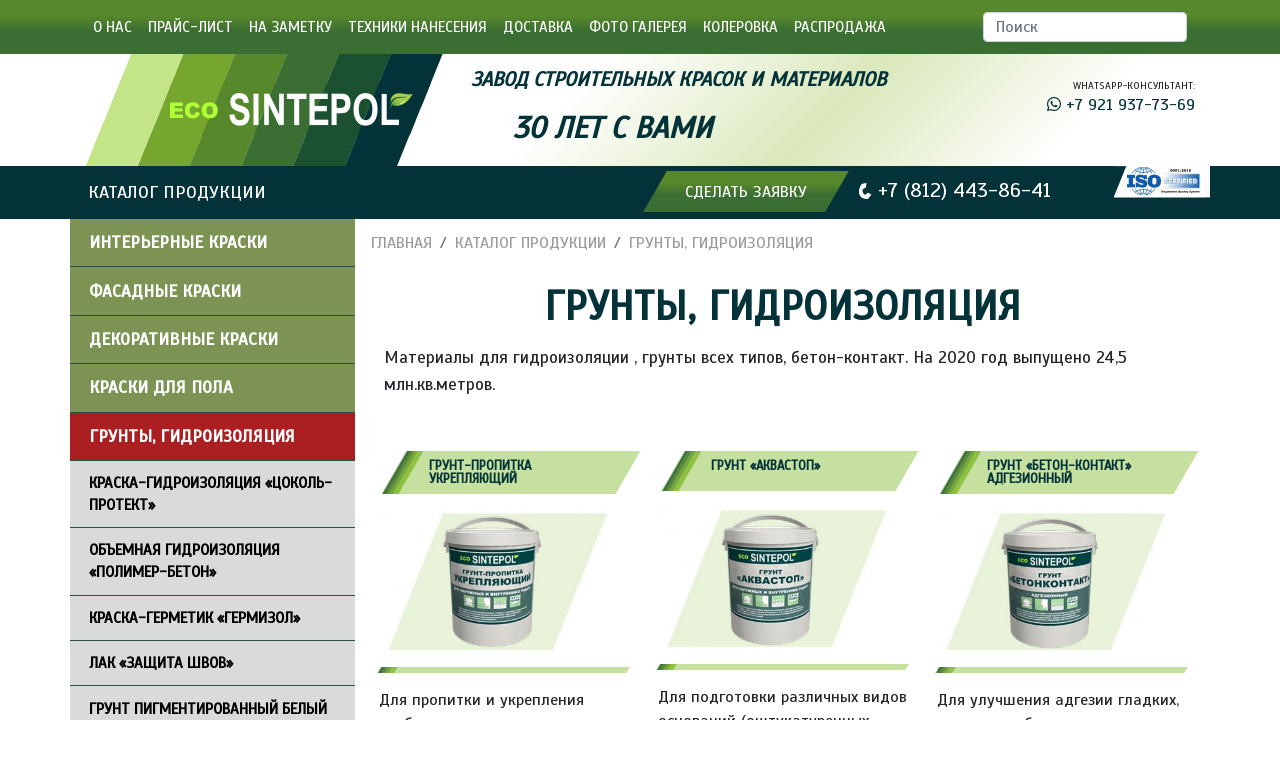

--- FILE ---
content_type: text/html; charset=UTF-8
request_url: https://www.sintepol.ru/catalog/grunty-gidroizolyaciya.html
body_size: 29835
content:
<!doctype html>
<html lang="en">
	<head>
		<meta charset="utf-8">
<meta name="viewport" content="width=device-width, initial-scale=1, shrink-to-fit=no">
<meta name="author" content="">
<meta name="generator" content="">
<title>Грунты, гидроизоляция - Синтепол</title>
<meta name="description" content="Материалы для гидроизоляции , грунты всех типов, бетон-контакт.
На 2020 год выпущено 24,5 млн.кв.метров."/>
<meta name="keywords" content="Грунты, гидроизоляция"/>

<link rel="shortcut icon" href="/assets/templates/sintepol/favicon.ico" type="image/x-icon" />
<link href="https://fonts.googleapis.com/css?family=Scada&display=swap" rel="stylesheet">
<link href="/assets/templates/sintepol/css/bootstrap.min.css" rel="stylesheet" >
<link href="/assets/templates/sintepol/fonts/fontawesome/css/all.css" rel="stylesheet">
<link href="/assets/templates/sintepol/css/product.css?v=20191121" rel="stylesheet">
<base href="/">
	</head>
	<body>
		<nav class="navbar-expand-lg site-header sticky-top navbar-top">
	<div class="container">
		<button class="navbar-toggler" type="button" data-toggle="collapse" data-target="#navbarSupportedContent" aria-controls="navbarSupportedContent" aria-expanded="false" aria-label="Toggle navigation">
			<span class="fas fa-bars"></span> Навигация
		</button>
		<div class="collapse navbar-collapse" id="navbarSupportedContent">
			<ul class="navbar-nav mr-auto">
				  <li class="nav-item" id="link-2"><a class="nav-link first level1 odd" href="/about.html">О нас</a></li> <li class="nav-item" id="link-88"><a class="nav-link level1 even" href="/catalog.html">Каталог продукции</a></li> <li class="nav-item" id="link-4"><a class="nav-link level1 odd" href="/pricelist.html">Прайс-лист</a></li> <li class="nav-item" id="link-5"><a class="nav-link level1 even" href="/on-a-note.html">На заметку</a></li> <li class="nav-item" id="link-6"><a class="nav-link level1 odd" href="/technology.html">Техники нанесения</a></li> <li class="nav-item" id="link-7"><a class="nav-link level1 even" href="/deliveri.html">Доставка</a></li> <li class="nav-item" id="link-8"><a class="nav-link last level1 odd" href="/photogallery.html">Фото галерея</a></li>
				<li class="nav-item" id="link-19"><a class="nav-link" href="catalog/kolerovka.html">Колеровка</a></li>
				<li class="nav-item" id="link-20"><a class="nav-link" href="20.html">Распродажа</a></li>
			</ul>
			<form class="form-inline my-2 my-lg-0" method="post" action="/search/results.html">
				<input class="form-control mr-sm-2 search2" name="search" type="search" placeholder="Поиск" aria-label="Поиск">
			</form>
		</div>
	</div>
</nav>		
		<section id="header">
	<div class="container">
		<div class="row">
			<div class="col-sm-4 ">
				<a href="/" class="no-smartphone">
					<img src="/assets/templates/sintepol/img/logotype.png" alt="">
				</a>
			</div>
			<div class="col-sm-6">
				<h1 class="mt-2">Завод строительных красок  и материалов</h1>
				<span class="header-slogan text-uppercase">30 лет с вами</span>
			</div>
			<div class="col-sm-2 text-right">
				<div class="icon mt-4 no-smartphone">
					<div class="skype-title text-uppercase">WHATSAPP-КОНСУЛЬТАНТ:</div>
					<a href="https://wa.me/79219377369"><i class="fab fa-whatsapp"></i> +7 921 937-73-69</a>
				</div>
				
			</div>
		</div>
	</div>
</section>
		<section id="header-title">
	<div class="container">
		<div class="row">
			<div class="col-sm-6">
				<h2 class="py-3 header-title-h2 no-smartphone">Каталог продукции</h2>
			</div>
			<div class="col-sm-6 pt-1">
				<a href="#ticketModal" data-toggle="modal" data-target="#ticketModal" class="ticket gradient text-uppercase"><span>Сделать заявку</span></a>
				<div class="phone">
					<a href="tel:+78124438641" style="color:#fff;"><i class="fas fa-phone-alt"></i> <span id="callibri_phone" >+7 (812) 443-86-41</span></a>
				</div>
				<img src="/assets/templates/sintepol/img/ico.png" class="d-inline ico no-smartphone" alt="">
			</div>
		</div>
	</div>
</section>
		<section id="menu-and-content">
			<div class="container">
				<div class="row">
					<div class="col-sm-3 mr-0 px-0" id="menu">
						 <ul class="nav flex-column text-uppercase"> <li class="nav-item"><a class="nav-link first level1 odd closed"  href="/catalog/interernye-kraski.html"><span data-toggle="popover" data-trigger="hover" data-placement="right" data-content="Краски для внутренних работ, для стен, потолков, окон, дверей. На 2020 год окрашено 14,4 млн. кв.метров.">Интерьерные краски</span></a></li> <li class="nav-item"><a class="nav-link level1 even closed"  href="/catalog/fasadnye-kraski.html"><span data-toggle="popover" data-trigger="hover" data-placement="right" data-content="Краски для новых и исторических фасадов. на 2020 год окрашено 4,5 млн. кв.метров
">Фасадные краски</span></a></li> <li class="nav-item"><a class="nav-link level1 odd closed"  href="/catalog/dekorativnye-kraski.html"><span data-toggle="popover" data-trigger="hover" data-placement="right" data-content="Декоративные текстурные краски-штукатурки. На 2020 год окрашено 1.6 миллиона кв.метров.">Декоративные краски</span></a></li> <li class="nav-item"><a class="nav-link level1 even closed"  href="/catalog/kraski-dlya-pola.html"><span data-toggle="popover" data-trigger="hover" data-placement="right" data-content="Краски-эмали для бетонного и деревянного пола без запаха, без растворителей.
Укрепители бетонной стяжки. На 2020 год выкрашено 1 млн. кв.метров.">Краски для пола</span></a></li> <li class="nav-item level1 active odd open"><a class="nav-link level1 active odd open" href="/catalog/grunty-gidroizolyaciya.html">Грунты, гидроизоляция</a> <ul class="nav flex-column text-uppercase"> <li class="nav-item"><a class="nav-link first level2 odd"  href="/catalog/grunty-gidroizolyaciya/kraska-gidroizolyaciya-cokol-protekt.html"><span data-toggle="popover" data-trigger="hover" data-placement="right" data-content="Для защиты цокольных участков зданий от влаги, грунтовых вод, высолов, конденсата. Для защиты «мокнущих» стен.">КРАСКА-ГИДРОИЗОЛЯЦИЯ «ЦОКОЛЬ-ПРОТЕКТ»</span></a></li> <li class="nav-item"><a class="nav-link level2 even"  href="/catalog/grunty-gidroizolyaciya/cementiruyushhaya-dobavka-polimer-beton.html"><span data-toggle="popover" data-trigger="hover" data-placement="right" data-content="Для глубокой гидроизоляции и упрочнения бетона по всему объему ( гидрофобная добавка в бетон, цпс) в  фундаментах, эстакадах, паркингах.">ОБЪЕМНАЯ ГИДРОИЗОЛЯЦИЯ «ПОЛИМЕР-БЕТОН»</span></a></li> <li class="nav-item"><a class="nav-link level2 odd"  href="/catalog/grunty-gidroizolyaciya/kraska-germetik-germizol.html"><span data-toggle="popover" data-trigger="hover" data-placement="right" data-content="Для гидроизоляции и герметизации полов, стен, стыков, мелких щелей в санузлах, ванных комнатах, подвалов.">КРАСКА-ГЕРМЕТИК «ГЕРМИЗОЛ»</span></a></li> <li class="nav-item"><a class="nav-link level2 even"  href="/catalog/grunty-gidroizolyaciya/lak-zashhita-shvov.html"><span data-toggle="popover" data-trigger="hover" data-placement="right" data-content="Для защиты затирочных швов камня, плитки, мозаики, от пыли, грязи, жира и воздействия воды и плесени.. ">ЛАК «ЗАЩИТА ШВОВ»</span></a></li> <li class="nav-item"><a class="nav-link level2 odd"  href="/catalog/grunty-gidroizolyaciya/grunt-pigmentirovannyj-belyj-universalnyj.html"><span data-toggle="popover" data-trigger="hover" data-placement="right" data-content="Для выравнивания тона и улучшение адгезии оснований перед покраской водоэмульсионными и фасадными красками.">ГРУНТ ПИГМЕНТИРОВАННЫЙ БЕЛЫЙ УНИВЕРСАЛЬНЫЙ</span></a></li> <li class="nav-item"><a class="nav-link level2 even"  href="/catalog/grunty-gidroizolyaciya/grunt-propitka-ukreplyayushhij.html"><span data-toggle="popover" data-trigger="hover" data-placement="right" data-content="Для пропитки и укрепления слабых, старых и мелящих поверхностей">ГРУНТ-ПРОПИТКА УКРЕПЛЯЮЩИЙ</span></a></li> <li class="nav-item"><a class="nav-link level2 odd"  href="/catalog/grunty-gidroizolyaciya/grunt-po-starym-kraskam.html"><span data-toggle="popover" data-trigger="hover" data-placement="right" data-content="Для подготовки ранее окрашенных поверхностей всех ти-пов (масляных, пхв, хв, алкидных, водоэмульсионных, к покраске водоэмульсионными акриловыми красками и эмалями.">ГРУНТ ПО СТАРЫМ КРАСКАМ</span></a></li> <li class="nav-item"><a class="nav-link level2 even"  href="/catalog/grunty-gidroizolyaciya/grunt-antiseptik-a-1.html"><span data-toggle="popover" data-trigger="hover" data-placement="right" data-content="Для обработки пористых деревянных, оштукатуренных поверхностей, с целью придания антисептических свойств.">ГРУНТ «АНТИСЕПТИК» (A-1)</span></a></li> <li class="nav-item"><a class="nav-link level2 odd"  href="/catalog/grunty-gidroizolyaciya/grunt-zashhita-fasada1.html"><span data-toggle="popover" data-trigger="hover" data-placement="right" data-content="Для подготовки к окраске фасадов зданий по всем типам штукатурок, по старым краскам..">ГРУНТ «ЗАЩИТА ФАСАДА»</span></a></li> <li class="nav-item"><a class="nav-link level2 even"  href="/catalog/grunty-gidroizolyaciya/grunt-beton-plyus-dlya-betonnyh-polov.html"><span data-toggle="popover" data-trigger="hover" data-placement="right" data-content="Для подготовки бетонных и деревянных полов к окраске.">ГРУНТ «БЕТОН ПЛЮС» ДЛЯ БЕТОННЫХ ПОЛОВ</span></a></li> <li class="nav-item"><a class="nav-link level2 odd"  href="/catalog/grunty-gidroizolyaciya/grunt-akvastop.html"><span data-toggle="popover" data-trigger="hover" data-placement="right" data-content="Для подготовки различных видов оснований (оштукатуренных, бетонных, гипсовых, гипсокартонных и т.д.) с целью обеспечения водостойких свойств перед окраской или последующей отделкой декоративными составами.">ГРУНТ «АКВАСТОП»</span></a></li> <li class="nav-item"><a class="nav-link last level2 even"  href="/catalog/grunty-gidroizolyaciya/grunt-betonkontakt-adgezionnyj.html"><span data-toggle="popover" data-trigger="hover" data-placement="right" data-content="Для улучшения адгезии гладких, плиточных, бетонных, поверхностей и перед последующей облицовкой плиткой и отделкой декоративными составами.">ГРУНТ «БЕТОН-КОНТАКТ» АДГЕЗИОННЫЙ</span></a></li></ul></li> <li class="nav-item"><a class="nav-link level1 even closed"  href="/catalog/kraski-po-metallu.html"><span data-toggle="popover" data-trigger="hover" data-placement="right" data-content="Краски, эмали и антикоррозионные лаки по металлу без запаха и растворителей.
На 2020 год окрашено 720 тыс. кв метров.">Краски по металлу</span></a></li> <li class="nav-item"><a class="nav-link level1 odd closed"  href="/catalog/termokraski.html"><span data-toggle="popover" data-trigger="hover" data-placement="right" data-content="Краски термостойкие, теплоизолирующие, антипирены, краска "Печь-Камин".
На 2020 год выкрашено 48 000 кв.метров.">Термо-краски</span></a></li> <li class="nav-item"><a class="nav-link level1 even closed"  href="/catalog/kraski-po-derevu-laki.html"><span data-toggle="popover" data-trigger="hover" data-placement="right" data-content="Лаки по дереву цветные, бесцветные, клей для дерева.На 2020 год выкрашено 370 000 кв.метров.">Краски по дереву, лаки</span></a></li> <li class="nav-item"><a class="nav-link level1 odd" style="color:#afff37;" href="/catalog/kolerovka.html"><span data-toggle="popover" data-trigger="hover" data-placement="right" data-content="Колеровочная таблица RAL.">Колеровка</span></a></li> <li class="nav-item"><a class="nav-link last level1 even"  href="/catalog/novyj-resurs.html"><span data-toggle="popover" data-trigger="hover" data-placement="right" data-content="">Распродажа</span></a></li></ul>
					</div>
					<div class="col-sm-9 px-0" id="content">
						<div class="row">
	<div class="col-sm-12">
		<nav aria-label="breadcrumb">
			<ol class="breadcrumb">
				  <li class="breadcrumb-item"><a href="/">Главная</a></li> <li class="breadcrumb-item"><a href="https://www.sintepol.ru/catalog.html">Каталог продукции</a></li> <li class="breadcrumb-item active" aria-current="page">Грунты, гидроизоляция</li>
			</ol>
		</nav>
	</div>
</div>
						<div class="row px-5">
							<div class="col-sm-12">
								<h1 class="items-head">Грунты, гидроизоляция</h1>
							</div>
						</div>
						<div class="row px-4">
							<div class="col-sm-12 mb-5">
								<p>Материалы для гидроизоляции , грунты всех типов, бетон-контакт.
На 2020 год выпущено 24,5 млн.кв.метров.</p>
							</div>
						</div>
						<div class="row px-4">
							<div class="col-sm-4">
	<a href="/catalog/grunty-gidroizolyaciya/grunt-propitka-ukreplyayushhij.html" class="item-title"><span>ГРУНТ-ПРОПИТКА УКРЕПЛЯЮЩИЙ</span></a>
	<a href="/catalog/grunty-gidroizolyaciya/grunt-propitka-ukreplyayushhij.html"><img src="assets/cache/images/catalog/gruntovki/grunt-propitka/grunt-propitka-mic-400x-3b9.jpg" class="img-fluid" /></a>
	<span class="item-title h-2"></span>
	Для пропитки и укрепления слабых, старых и мелящих поверхностей
</div><div class="col-sm-4">
	<a href="/catalog/grunty-gidroizolyaciya/grunt-akvastop.html" class="item-title"><span>ГРУНТ «АКВАСТОП»</span></a>
	<a href="/catalog/grunty-gidroizolyaciya/grunt-akvastop.html"><img src="assets/cache/images/catalog/gruntovki/akvastop/akvastop-400x-f37.jpg" class="img-fluid" /></a>
	<span class="item-title h-2"></span>
	Для подготовки различных видов оснований (оштукатуренных, бетонных, гипсовых, гипсокартонных и т.д.) с целью обеспечения водостойких свойств перед окраской или последующей отделкой декоративными составами.
</div><div class="col-sm-4">
	<a href="/catalog/grunty-gidroizolyaciya/grunt-betonkontakt-adgezionnyj.html" class="item-title"><span>ГРУНТ «БЕТОН-КОНТАКТ» АДГЕЗИОННЫЙ</span></a>
	<a href="/catalog/grunty-gidroizolyaciya/grunt-betonkontakt-adgezionnyj.html"><img src="assets/cache/images/catalog/gruntovki/betonkontakt/betonkonakt-400x-b9d.jpg" class="img-fluid" /></a>
	<span class="item-title h-2"></span>
	Для улучшения адгезии гладких, плиточных, бетонных, поверхностей и перед последующей облицовкой плиткой и отделкой декоративными составами.
</div></div><hr /><div class="row px-4"><div class="col-sm-4">
	<a href="/catalog/grunty-gidroizolyaciya/kraska-germetik-germizol.html" class="item-title"><span>КРАСКА-ГЕРМЕТИК «ГЕРМИЗОЛ»</span></a>
	<a href="/catalog/grunty-gidroizolyaciya/kraska-germetik-germizol.html"><img src="assets/cache/images/catalog/germetiki/germizol/germizol-mic-400x-30e.jpg" class="img-fluid" /></a>
	<span class="item-title h-2"></span>
	Для гидроизоляции и герметизации полов, стен, стыков, мелких щелей в санузлах, ванных комнатах, подвалов.
</div><div class="col-sm-4">
	<a href="/catalog/grunty-gidroizolyaciya/kraska-gidroizolyaciya-cokol-protekt.html" class="item-title"><span>КРАСКА-ГИДРОИЗОЛЯЦИЯ «ЦОКОЛЬ-ПРОТЕКТ»</span></a>
	<a href="/catalog/grunty-gidroizolyaciya/kraska-gidroizolyaciya-cokol-protekt.html"><img src="assets/cache/images/catalog/germetiki/tsokol-protect/tsokol-protect-mic-400x-16e.jpg" class="img-fluid" /></a>
	<span class="item-title h-2"></span>
	Для защиты цокольных участков зданий от влаги, грунтовых вод, высолов, конденсата. Для защиты «мокнущих» стен.
</div><div class="col-sm-4">
	<a href="/catalog/grunty-gidroizolyaciya/lak-zashhita-shvov.html" class="item-title"><span>ЛАК «ЗАЩИТА ШВОВ»</span></a>
	<a href="/catalog/grunty-gidroizolyaciya/lak-zashhita-shvov.html"><img src="assets/cache/images/catalog/decorativnie/zashita-shvov-mic-1-400x-66b.jpg" class="img-fluid" /></a>
	<span class="item-title h-2"></span>
	Для защиты затирочных швов камня, плитки, мозаики, от пыли, грязи, жира и воздействия воды и плесени.. 
</div></div><hr /><div class="row px-4"><div class="col-sm-4">
	<a href="/catalog/grunty-gidroizolyaciya/grunt-pigmentirovannyj-belyj-universalnyj.html" class="item-title"><span>ГРУНТ ПИГМЕНТИРОВАННЫЙ БЕЛЫЙ УНИВЕРСАЛЬНЫЙ</span></a>
	<a href="/catalog/grunty-gidroizolyaciya/grunt-pigmentirovannyj-belyj-universalnyj.html"><img src="assets/cache/images/img_7659-400x-842.jpg" class="img-fluid" /></a>
	<span class="item-title h-2"></span>
	Для выравнивания тона и улучшение адгезии оснований перед покраской водоэмульсионными и фасадными красками.
</div><div class="col-sm-4">
	<a href="/catalog/grunty-gidroizolyaciya/grunt-po-starym-kraskam.html" class="item-title"><span>ГРУНТ ПО СТАРЫМ КРАСКАМ</span></a>
	<a href="/catalog/grunty-gidroizolyaciya/grunt-po-starym-kraskam.html"><img src="assets/cache/images/assets/snippets/phpthumb/noimage-400x-506.png" class="img-fluid" /></a>
	<span class="item-title h-2"></span>
	Для подготовки ранее окрашенных поверхностей всех ти-пов (масляных, пхв, хв, алкидных, водоэмульсионных, к покраске водоэмульсионными акриловыми красками и эмалями.
</div><div class="col-sm-4">
	<a href="/catalog/grunty-gidroizolyaciya/grunt-antiseptik-a-1.html" class="item-title"><span>ГРУНТ «АНТИСЕПТИК» (A-1)</span></a>
	<a href="/catalog/grunty-gidroizolyaciya/grunt-antiseptik-a-1.html"><img src="assets/cache/images/assets/snippets/phpthumb/noimage-400x-506.png" class="img-fluid" /></a>
	<span class="item-title h-2"></span>
	Для обработки пористых деревянных, оштукатуренных поверхностей, с целью придания антисептических свойств.
</div></div><hr /><div class="row px-4"><div class="col-sm-4">
	<a href="/catalog/grunty-gidroizolyaciya/grunt-zashhita-fasada1.html" class="item-title"><span>ГРУНТ «ЗАЩИТА ФАСАДА»</span></a>
	<a href="/catalog/grunty-gidroizolyaciya/grunt-zashhita-fasada1.html"><img src="assets/cache/images/catalog/gruntovki/zashita-fasada/zashita-fasadov-mic-400x-b9d.jpg" class="img-fluid" /></a>
	<span class="item-title h-2"></span>
	Для подготовки к окраске фасадов зданий по всем типам штукатурок, по старым краскам..
</div><div class="col-sm-4">
	<a href="/catalog/grunty-gidroizolyaciya/grunt-beton-plyus-dlya-betonnyh-polov.html" class="item-title"><span>ГРУНТ «БЕТОН ПЛЮС» ДЛЯ БЕТОННЫХ ПОЛОВ</span></a>
	<a href="/catalog/grunty-gidroizolyaciya/grunt-beton-plyus-dlya-betonnyh-polov.html"><img src="assets/cache/images/catalog/gruntovki/beton-plus/bet-pl-big-400x-2b7.jpg" class="img-fluid" /></a>
	<span class="item-title h-2"></span>
	Для подготовки бетонных и деревянных полов к окраске.
</div><div class="col-sm-4">
	<a href="/catalog/grunty-gidroizolyaciya/cementiruyushhaya-dobavka-polimer-beton.html" class="item-title"><span>ОБЪЕМНАЯ ГИДРОИЗОЛЯЦИЯ «ПОЛИМЕР-БЕТОН»</span></a>
	<a href="/catalog/grunty-gidroizolyaciya/cementiruyushhaya-dobavka-polimer-beton.html"><img src="assets/cache/images/catalog/gruntovki/polimer-beton/polimer-beton-ic-400x-10c.jpg" class="img-fluid" /></a>
	<span class="item-title h-2"></span>
	Для глубокой гидроизоляции и упрочнения бетона по всему объему ( гидрофобная добавка в бетон, цпс) в  фундаментах, эстакадах, паркингах.
</div></div><hr /><div class="row px-4">
						</div>
						
						<div class="row px-4">
							<div class="col-sm-12">
								
							</div>
						</div>
					</div>
				</div>
			</div>
		</section>
		<footer class="gradient footer pt-3">
	<div class="container">
		<div class="row">
			<div class="col-sm-2">
				<img src="/assets/templates/sintepol/img/logotype-footer.png" class="img-fluid" alt="">
			</div>
			<div class="col-sm-3 copyright">
				Санкт-Петербург<br />
				© Copyright 2009-2023 SINTEPOL.RU<br />
				Все права защищены.<br />
				<a href="privacy-policy.html">Политика конфиденциальности.</a>
			</div>
			<div class="col-sm-7">
				<ul class="nav nav-fill no-smartphone">
					  <li class="nav-item"><a class="nav-link first level1 odd" href="/about.html">О нас</a></li> <li class="nav-item"><a class="nav-link level1 even" href="/catalog.html">Каталог продукции</a></li> <li class="nav-item"><a class="nav-link level1 odd" href="/pricelist.html">Прайс-лист</a></li> <li class="nav-item"><a class="nav-link level1 even" href="/on-a-note.html">На заметку</a></li> <li class="nav-item"><a class="nav-link level1 odd" href="/technology.html">Техники нанесения</a></li> <li class="nav-item"><a class="nav-link level1 even" href="/deliveri.html">Доставка</a></li> <li class="nav-item"><a class="nav-link last level1 odd" href="/photogallery.html">Фото галерея</a></li>
				</ul>
				<a href="#ticketModal" data-toggle="modal" data-target="#ticketModal" class="ticket gradient text-uppercase"><span>Сделать заявку</span></a>
				<div class="phone mt-2">
					<a href="tel:+78124438641"><span class="callibri_phone">8-812-443-86-41</span></a>
				</div>
			</div>

		</div>
	</div>
	<div class="sub-footer-row py-2 mt-3">
		<div class="container">
			<a href="http://www.artrudenko.ru" target="_blank"><img src="/assets/templates/sintepol/img/artrudenko.png" alt=""></a>
		</div>
	</div>
	<div class="sub-sub-footer-row py-3">

	</div>
</footer>
<div class="modal fade" tabindex="-1" role="dialog" id="ticketModal">
	<div class="modal-dialog modal-lg" role="document">
		<div class="modal-content">
			<div class="modal-header">
				<h5 class="modal-title" id="exampleModalLabel">Форма заявки</h5>
				<button type="button" class="close" data-dismiss="modal" aria-label="Close">
					<span aria-hidden="true">&times;</span>
				</button>
			</div>
			<form action="send.html" enctype="multipart/form-data" method="post" id="mG61Hd" class="form form-horizontal">
				<div class="modal-body">
					<input type="hidden" name="formid" value="15">
					<div class="form-group row">
						<label for="" class="col-sm-4 col-form-label">Ваше имя <sup class="text-red">*</sup></label>
						<div class="col-sm-8">
							<input type="text" class="form-control" name="fullname" required />
						</div>
					</div>
					<div class="form-group row">
						<label for="" class="col-sm-4 col-form-label">Название организации</label>
						<div class="col-sm-8">
							<input type="text" class="form-control" name="organization">
						</div>
					</div>
					<div class="form-group row">
						<label for="" class="col-sm-4 col-form-label">Телефон <sup class="text-red">*</sup></label>
						<div class="col-sm-8">
							<input type="text" class="form-control" name="phone" required />
						</div>
					</div>
					<div class="form-group row">
						<label for="" class="col-sm-4 col-form-label">Тема сообщения </label>
						<div class="col-sm-8">
							<input type="text" class="form-control" name="subject">
						</div>
					</div>
					<div class="form-group row">
						<label for="" class="col-sm-4 col-form-label">Название краски</label>
						<div class="col-sm-8">
							<input type="text" class="form-control" name="name" value="">
						</div>
					</div>
					<div class="form-group row">
						<label for="" class="col-sm-4 col-form-label">Количество (шт)</label>
						<div class="col-sm-8">
							<input type="number" class="form-control" name="count" value="1">
						</div>
					</div>
					<div class="form-group row">
						<label for="" class="col-sm-4 col-form-label">Объем упаковки (литры / кг.)</label>
						<div class="col-sm-8">
							<input type="text" class="form-control" name="volume" >
						</div>
					</div>
					<div class="form-group row">
						<label for="" class="col-sm-4 col-form-label">Цвет</label>
						<div class="col-sm-8">
							<input type="text" class="form-control" name="color" value="">
						</div>
					</div>
					<div class="form-group row">
						<label for="" class="col-sm-4 col-form-label">Текст сообщения</label>
						<div class="col-sm-8">
							<textarea  name="message" class="form-control"></textarea>
						</div>
					</div>
					<div class="form-group row">
						<label for="" class="col-sm-4 col-form-label">Ваши реквизиты</label>
						<div class="col-sm-8">
							<input type="file" class="form-control" name="file0">
						</div>
					</div>
					<div class="form-group row">
						<label for="" class="col-sm-4 col-form-label">Заявка на поставку</label>
						<div class="col-sm-8">
							<input type="file" class="form-control" name="file1">
						</div>
					</div>
				</div>
				<div class="modal-footer">
					<button type="button" class="btn btn-secondary" data-dismiss="modal">Закрыть окно</button>
					<button type="submit" class="btn btn btn-dark">Отправить данные</button>
				</div>
			</form>
		</div>
	</div>
</div>
<script src="//cdn.callibri.ru/callibri.js" type="text/javascript" charset="utf-8"></script>
<!-- Yandex.Metrika counter --> <script type="text/javascript" > (function(m,e,t,r,i,k,a){m[i]=m[i]||function(){(m[i].a=m[i].a||[]).push(arguments)}; m[i].l=1*new Date();k=e.createElement(t),a=e.getElementsByTagName(t)[0],k.async=1,k.src=r,a.parentNode.insertBefore(k,a)}) (window, document, "script", "https://mc.yandex.ru/metrika/tag.js", "ym"); ym(57029017, "init", { clickmap:true, trackLinks:true, accurateTrackBounce:true, webvisor:true }); </script> <noscript><div><img src="https://mc.yandex.ru/watch/57029017" style="position:absolute; left:-9999px;" alt="" /></div></noscript> <!-- /Yandex.Metrika counter -->
		<script src="/assets/templates/sintepol/js/jquery-3.3.1.min.js"></script>
<script src="/assets/templates/sintepol/js/bootstrap.bundle.min.js"></script>
<script src="/assets/templates/sintepol/js/menu.js"></script>

	</body>
</html>


--- FILE ---
content_type: text/css
request_url: https://www.sintepol.ru/assets/templates/sintepol/css/product.css?v=20191121
body_size: 9623
content:
body, html {
	font-family: 'Scada', sans-serif;	
}
.form-control {height: calc(1.8rem + 2px);}
.site-header, .gradient {background: #57882c;background: -moz-linear-gradient(top,  #57882c 30%, #3b6e33 58%);background: -webkit-linear-gradient(top,  #57882c 30%,#3b6e33 58%);background: linear-gradient(to bottom,  #57882c 30%,#3b6e33 58%);filter: progid:DXImageTransform.Microsoft.gradient( startColorstr='#57882c', endColorstr='#3b6e33',GradientType=0 );}
.site-header a {color: #FFF;text-transform: uppercase;transition: ease-in-out color .15s;font-size: 15px;padding: 1rem 1rem;}
.site-header a:hover, .site-header a.active {background: #2d5d32;background: -moz-linear-gradient(top,  #2d5d32 30%, #1f5036 58%);background: -webkit-linear-gradient(top,  #2d5d32 30%,#1f5036 58%);background: linear-gradient(to bottom,  #2d5d32 30%,#1f5036 58%);filter: progid:DXImageTransform.Microsoft.gradient( startColorstr='#2d5d32', endColorstr='#1f5036',GradientType=0 );}
#header { background: #ffffff;background: -moz-linear-gradient(-45deg,  #ffffff 0%, #ffffff 44%, #dae8bb 64%, #ffffff 83%, #ffffff 100%);background: -webkit-linear-gradient(-45deg,  #ffffff 0%,#ffffff 44%,#dae8bb 64%,#ffffff 83%,#ffffff 100%);background: linear-gradient(135deg,  #ffffff 0%,#ffffff 44%,#dae8bb 64%,#ffffff 83%,#ffffff 100%);filter: progid:DXImageTransform.Microsoft.gradient( startColorstr='#ffffff', endColorstr='#ffffff',GradientType=1 );}
#header h1 {font-style: italic;padding: .3em;font-size: 20px;font-weight: 700;color: #033238;}
#header-title {background:#033238;}
.search {
	background:#FFF url(../img/search-bg.png) no-repeat 95% center;
}
h2.header-title-h2 {color: #FFF;margin: 0;font-size: 18px;margin-left:.2rem;text-transform:uppercase;}
span.header-slogan.text-uppercase {color: #033238;font-size: 30px;font-weight: 800;font-style: italic;margin-left: 3rem;}
#menu {background:#7c9354;}
#menu a {color: #ffffff;font-weight: 600;font-size: 17px;border-bottom: 1px #285041 solid;padding: .7rem 1.2rem;}
#menu a.active {background: #ab1f22;}
#menu a:hover {background: #ab1f22;}
#menu ul.nav ul li a {font-size:15px;background: #d9dadb;color:#000;}
#menu ul.nav ul li a.active {background: #f6f7f8;color:#000;}
.breadcrumb {background-color: #ffffff;border-radius: 0;}
.breadcrumb-item a, .breadcrumb-item.active {color: #9c9b9b;text-transform:uppercase;}
.carousel-caption {right: 0;bottom: 0;left: 0;z-index: 10;color: #fff;background: #00000070;font-size:19px;text-transform:uppercase;}
.carousel-control-next, .carousel-control-prev {position: absolute;bottom: 15px;z-index: 20;top: auto;width: 25px;background: #00000060;padding: 1rem 0;border-radius:4px;opacity:1;}
.carousel-indicators {bottom: -10px;}
a.carousel-control-prev {left: 15px;}
a.carousel-control-next {right: 15px;}
.icon a{color:#033238}
.skype-title{font-size:10px;}
a.ticket {color:#FFF; transform: skew(-30deg, 0); display:inline-block;padding:3px 15px;margin-top:1px;}
a.ticket span {color:#FFF; transform: skew(30deg, 0); display:inline-block;padding:5px 15px;margin-top:1px;}
.phone {color:#FFF; transform: skew(-30deg, 0); display:inline-block;padding:3px 15px;margin-top:-15px;}
.phone span {transform: skew(30deg, 0); display:inline-block;font-size:20px;}
#news {color:#616161;}
.news-title, .news-title a{background:url(../img/blockquote.png) no-repeat left top;padding-top:1rem;min-height:80px;color:#000;font-weight:600;font-size: 19px;line-height:1.2;}
#news .date {font-size:12px;margin-top:1rem;}
.news-title-h2{background:url(../img/news-title-bg.png) no-repeat left center;color:#FFF;font-size:17px;padding-left:1rem;margin:0;padding-bottom:4px;text-transform:uppercase;}
.footer, .footer a{color:#FFF;font-size:13px;}
.footer .nav-link {color:#fff;padding: .5rem .1rem;text-transform:uppercase;}
.sub-footer-row {background:#1b5131;}
.sub-sub-footer-row {background:#033238;}
.header-h1 {color:#033238;font-size:24px;font-weight:600;}
.green-list li{list-style-type:square;font-size:17px;list-style-image: linear-gradient(to bottom,  #57882c 30%,#3b6e33 58%);border:0;padding-left:15px;}
blockquote{background:#e1f2c3;padding:1rem;}
blockquote h2{font-size:18px;text-transform:uppercase;font-weight:bold;margin:0;}
blockquote {background: #eaeaea;padding: 1rem;text-transform: uppercase;font-weight: 800;font-size:14px;}
.content p {font-size: 17px;padding: .3rem;margin: 0;line-height: 1.6;} 
p {font-size: 17px;padding: .3rem;margin: 0;line-height: 1.6;}
.content p strong {text-transform:uppercase;font-weight:bold;margin:2rem 0;}
.content blockquote p{font-size:14px;text-transform:uppercase;font-weight:bold;margin:0;}
.img-responsive {max-width: 100%;height: auto;}
.navbar-toggler {padding: .25rem .75rem;font-size: 1.25rem;line-height: 1;background-color: transparent;border: 1px solid transparent;border-radius: .25rem;color: #FFF;text-transform: uppercase;font-size: 32px;}
span.fas.fa-bars {color: #fff;font-size: 30px;padding: 1rem;}
.content h1, .content h2, .content h3, .content h4 {text-transform:uppercase;}
h1, h2, h3, h4 {text-transform:uppercase;}
.content iframe{border:0 !important;}
#item-tabs .nav-tabs .nav-item.show .nav-link,#item-tabs .nav-tabs .nav-link.active {color: #495057;background-color: #fff;border-color: #000000 #000000 #000;text-transform: uppercase;}
.note-strong{color:#b77b04;font-weight:bold;text-decoration:underline;}
.note-title {font-size:21px;font-weight:bold;}
.fas.text-black{font-size:24px;margin-left:2rem;}
.text-black {color:#000 !important;}
.notes-content {padding:0 2rem;color:#1d1d1b;}
h3.header-h1{font-size:19px;}
#content .nav-tabs .nav-link, #item-tabs .nav-tabs .nav-link {border: 1px solid #000000de;border-width: 1px 0px 1px 0px;border-radius: 0;text-transform:uppercase;color:#000;}
#content .nav-tabs .nav-link.active, #item-tabs .nav-tabs .nav-link.active {border-right-width: 1px;border-left-width: 1px;background: #dfebc5;}
#content .nav-tabs .nav-link.first.active, #item-tabs .nav-tabs .nav-link.first.active {border-right-width: 1px;border-left-width: 0px;background: #dfebc5;}
#content .nav-tabs .nav-link.last.active, #item-tabs .nav-tabs .nav-link.last.active {border-left-width: 1px;border-right-width: 0px;background: #dfebc5;}
#content .nav-tabs, #item-tabs .nav-tabs{border: 1px solid #000000de;border-width: 0px 1px 0px 1px;}
#item-tabs .tab-content{border:1px #000 solid;border-top-width:0;padding:0 1rem;}
.gallery-title {font-size:15px;color:#555;padding:1rem;text-align:center;}
.gallery-pagination {text-align:center;display:block;margin:0 auto;}
.pagination .page-item.active .page-link {z-index: 1;color: #fff;background-color: #477930;border-color: #3d6f32;}
.pagination .page-link {color: #1b5131;border: 1px solid #4b7d2e;}
.l-height-1 {line-height:1 !important;}
span.price {font-size:25px;}
span.text-red {color:#ff0000;}
a.order-btn {color:#FFF; transform: skew(-30deg, 0); display:inline-block;padding:3px 15px;margin-top:1px;background:#ad0000 url(../img/order-btn-bg.png) repeat-y left}
a.order-btn span {color:#FFF; transform: skew(30deg, 0); display:inline-block;padding:5px 15px;margin-top:1px;}
.delivery_block{background:#d8d8d8;padding:5px 10px;border-radius:3px;text-align:center;}
.delivery_block a{color:#000;text-transform:lowercase;text-decoration:none;padding-bottom:3px;border-bottom:1px #000 dotted;}
.popover-body ul {margin-top:10px;}
.popover-body ul li {color:#ff0000;}
.ico {margin-top: -4px;float: right;margin-right: -15px;}
.item-title {transform: skew(-30deg, 0); display:block;padding:3px 20px;background:#c6e09f url(../img/item-title-bg.png) repeat-y left;color:#033238;line-height:1;min-height:40px;margin-bottom:15px;margin-left:15px;font-size:13px;font-weight:600;}
.item-title span {color:#033238; transform: skew(30deg, 0); display:block;padding:5px 15px;margin-top:1px;}
.h-2{height:4px;display:block;min-height:4px;margin-left:0px;margin-top:15px;}
.items-head {color:#033238;text-align:center;font-weight:bold;text-transform:uppercase;}
.modal .form-control {height: auto;}
.modal-header {text-align:center;text-transform:uppercase;}
.modal-title {text-align: center;text-transform: uppercase;display: block;width: 100%;}
span.ajaxSearch_highlight.ajaxSearch_highlight1 {font-weight: 800;color: #56862b;}
.paging1 {
    padding: 1.5rem 0;
    text-align: center;
    font-size: 20px;
}
#link-88,#link-88,#link-88 {
		display:none;
	}
@media (max-width: 761px){
	.site-header a {text-align: center;font-size: 21px; padding:.6rem 1rem;}
	a.ticket {margin-bottom:0;margin-top:15px;}
	a.ticket, .phone {transform:none; margin-bottom:15px;width:100%;text-align:center;}
	a.ticket span, .phone span {transform:none;}
	.phone span {font-size: 30px;margin: 10px auto 0 auto;}
	.icon {
    font-size: 30px;
    margin-top: 1rem;
    text-align: center;
}
	.no-smartphone {display:none !important;}
	#header {padding-bottom:20px;}
	.copyright {font-size:19px;margin-top:15px;}
	.search {background: #FFF url(../img/search-bg.png) no-repeat 95% center;margin: 15px;height: 50px;font-size: 22px;}
	#header h1 {font-size: 16px;}
	span.header-slogan.text-uppercase {
		font-size: 18px;
		margin-left: 0rem;
		line-height: 0;
		text-align: center;
		display: block;
	}
	.navbar-toggler {
		padding: 0 .75rem;
		font-size: 1.25rem;
		line-height: 0;
		background-color: transparent;
		border: 0;
		border-radius: 0;
		color: #FFF;
		text-transform: uppercase;
		font-size: 22px;
	}
	#link-88,#link-88,#link-88 {
		display:block;
	}
	.navbar-top {
		background:#57882c url(/assets/templates/sintepol/img/logotype-footer.png) no-repeat 95% 15px;
	}
	span.fas.fa-bars {
    color: #fff;
    font-size: 22px;
    padding: 1rem;
}
}

--- FILE ---
content_type: application/javascript
request_url: https://www.sintepol.ru/assets/templates/sintepol/js/menu.js
body_size: 76
content:
$(document).ready(function(){
	$('[data-toggle="popover"]').popover();
});